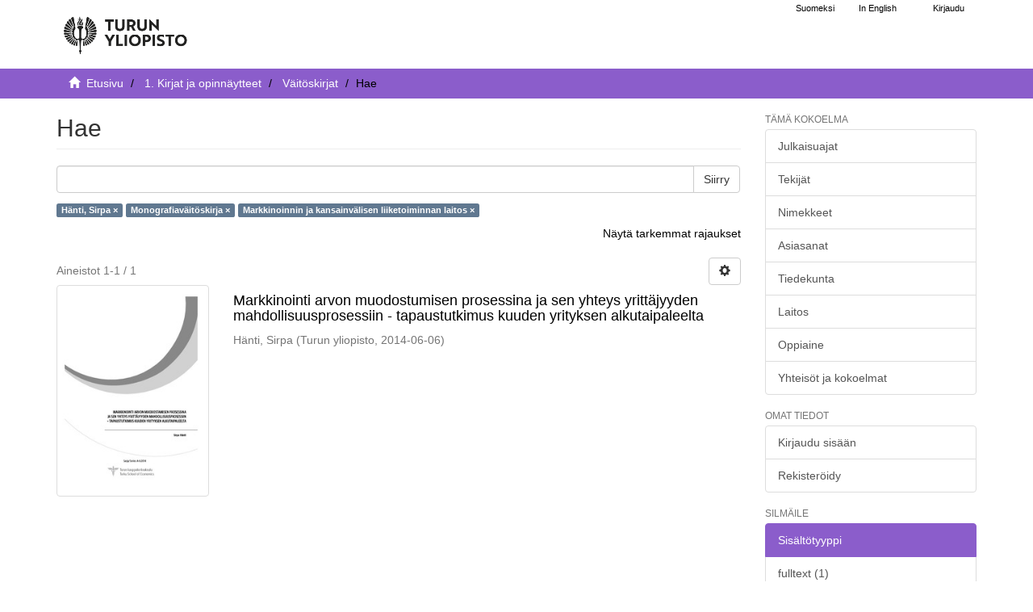

--- FILE ---
content_type: text/html;charset=utf-8
request_url: https://www.utupub.fi/handle/10024/143705/discover?rpp=10&filtertype_0=ontasot&filtertype_1=department&filter_relational_operator_1=equals&filter_relational_operator_0=equals&filter_1=fi%3DMarkkinoinnin+ja+kansainv%C3%A4lisen+liiketoiminnan+laitos%7Cen%3DDepartment+of+Marketing+and+International+Business%7C&filter_0=fi%3DMonografiav%C3%A4it%C3%B6skirja%7Cen%3DDoctoral+dissertation+%28monograph%29%7C&filtertype=author&filter_relational_operator=equals&filter=H%C3%A4nti%2C+Sirpa
body_size: 6099
content:
<!DOCTYPE html>
                         <!--[if lt IE 7]> <html class="no-js lt-ie9 lt-ie8 lt-ie7" lang="fi"> <![endif]-->
                        <!--[if IE 7]>    <html class="no-js lt-ie9 lt-ie8" lang="fi"> <![endif]-->
                        <!--[if IE 8]>    <html class="no-js lt-ie9" lang="fi"> <![endif]-->
                        <!--[if gt IE 8]><!--> <html class="no-js" lang="fi"> <!--<![endif]-->
                        <head><META http-equiv="Content-Type" content="text/html; charset=UTF-8">
<meta content="text/html; charset=UTF-8" http-equiv="Content-Type">
<meta content="IE=edge,chrome=1" http-equiv="X-UA-Compatible">
<meta content="width=device-width,initial-scale=1" name="viewport">
<link rel="shortcut icon" href="/themes/turku56/images/favicon.ico">
<link rel="apple-touch-icon" href="/themes/turku56/images/apple-touch-icon.png">
<meta name="Generator" content="DSpace 5.6">
<link href="/themes/turku56/styles/main.css" rel="stylesheet">
<link type="text/css" href="/static/css/creativecommons/cc-icons.min.css" rel="stylesheet">
<link href="/themes/turku56/styles/shared/flatpickr.min.css" rel="stylesheet">
<link href="/themes/turku56/styles/shared/bootstrap-tokenfield.min.css" rel="stylesheet">
<link type="application/opensearchdescription+xml" rel="search" href="https://www.utupub.fi:443/open-search/description.xml" title="DSpace">
<script type="text/javascript">
                //Clear default text of emty text areas on focus
                function tFocus(element)
                {
                if (element.value == ' '){element.value='';}
                }
                //Clear default text of emty text areas on submit
                function tSubmit(form)
                {

                console.log(form);

                var defaultedElements = document.getElementsByTagName("textarea");
                for (var i=0; i != defaultedElements.length; i++){
                if (defaultedElements[i].value == ' '){
                defaultedElements[i].value='';}}

                //AM: If isbn is set, save it to localstorage for urn-generation
                var idType = document.getElementsByName("dc_identifier_qualifier");
                var idValue = document.getElementsByName("dc_identifier_value");
                var isbnValue = document.getElementsByName("dc_identifier_isbn");

                if (idValue.length == 0 && isbnValue.length > 0){
                if (isbnValue[0].value != ""){
                localStorage.setItem("form_isbn_id", isbnValue[0].value);
                }else if(isbnValue[0].value == ""){
                localStorage.removeItem("form_isbn_id");
                }
                }else if(idValue.length > 0 && isbnValue.length == 0){
                if (idType[0].value == "isbn" && idValue[0].value != ""){
                localStorage.setItem("form_isbn_id", idValue[0].value);
                } else if(idValue[0].value == ""){
                localStorage.removeItem("form_isbn_id");
                }
                }

                }
                //Disable pressing 'enter' key to submit a form (otherwise pressing 'enter' causes a submission to start over)
                function disableEnterKey(e)
                {
                var key;

                if(window.event)
                key = window.event.keyCode;     //Internet Explorer
                else
                key = e.which;     //Firefox and Netscape

                if(key == 13)  //if "Enter" pressed, then disable!
                return false;
                else
                return true;
                }
            </script><!--[if lt IE 9]>
                <script type="text/javascript" src="/themes/turku56/vendor/html5shiv/dist/html5shiv.js"> </script>
                <script type="text/javascript" src="/themes/turku56/vendor/respond/dest/respond.min.js"> </script>
                <![endif]--><script src="/themes/turku56/vendor/modernizr/modernizr.js" type="text/javascript"> </script>
<title>Hae - UTUPub</title>
</head><body>
<a href="#maincontent" class="skip-nav screen-reader-text" id="skip-nav">Hypp&auml;&auml; sis&auml;lt&ouml;&ouml;n</a>
<header>
<div role="navigation" class="navbar navbar-default navbar-static-top">
<div id="navbarheader" class="container">
<div class="navbar-header">
<a class="navbar-brand-fi navbar-brand" href="/" aria-label="UTUPub Etusivu">
<div id="ds-header-logo"></div>
</a>
<div id="mobileLinks" class="navbar-header pull-right visible-xs hidden-sm hidden-md hidden-lg">
<ul class="nav nav-pills pull-left ">
<li class="dropdown" id="ds-language-selection-xs">
<button data-toggle="dropdown" class="dropdown-toggle navbar-toggle navbar-link" role="button" href="#" id="language-dropdown-toggle-xs"><b aria-hidden="true" class="visible-xs glyphicon glyphicon-globe"></b></button>
<ul data-no-collapse="true" aria-labelledby="language-dropdown-toggle-xs" role="menu" class="dropdown-menu pull-right">
<li role="presentation">
<a id="langlink" href="javascript:document.repost.locale.value='lfi'; document.repost.submit();" lang="fi">Suomeksi</a>
</li>
<li role="presentation">
<a id="langlink" href="javascript:document.repost.locale.value='len'; document.repost.submit();" lang="en">In English</a>
</li>
</ul>
</li>
<li>
<form method="get" action="/login" style="display: inline">
<button class="navbar-toggle navbar-link"><b aria-hidden="true" class="visible-xs glyphicon glyphicon-user"></b></button>
</form>
</li>
</ul>
<button data-toggle="offcanvas" class="navbar-toggle" type="button"><span class="sr-only">N&auml;yt&auml;/piilota sivun navigointi</span><span class="icon-bar"></span><span class="icon-bar"></span><span class="icon-bar"></span></button>
</div>
</div>
<div id="langSelectionWrapper" class="navbar-header pull-right hidden-xs">
<form method="post" name="repost" action="">
<input type="hidden" name="type"><input type="hidden" name="locale"><input value="" type="hidden" name="author">
</form>
<ul class="nav navbar-nav pull-left" id="languageSelection">
<li role="presentation">
<a id="langlink" href="javascript:document.repost.locale.value='lfi'; document.repost.submit();" lang="fi">Suomeksi</a>
</li>
<li role="presentation">
<a id="langlink" href="javascript:document.repost.locale.value='len'; document.repost.submit();" lang="en">In English</a>
</li>
</ul>
<ul class="nav navbar-nav pull-left">
<li>
<a href="/login"><span class="hidden-xs">Kirjaudu</span></a>
</li>
</ul>
<button type="button" class="navbar-toggle visible-sm" data-toggle="offcanvas"><span class="sr-only">N&auml;yt&auml;/piilota sivun navigointi</span><span class="icon-bar"></span><span class="icon-bar"></span><span class="icon-bar"></span></button>
</div>
</div>
</div>
</header>
<div class="trail-wrapper hidden-print">
<div class="container">
<div id="topsearchbar" class="row">
<div class="col-xs-12">
<div class="breadcrumb dropdown visible-xs">
<a data-toggle="dropdown" class="dropdown-toggle" role="button" href="#" id="trail-dropdown-toggle">Hae&nbsp;<b class="caret"></b></a>
<ul aria-labelledby="trail-dropdown-toggle" role="menu" class="dropdown-menu">
<li role="presentation">
<a role="menuitem" href="/"><i aria-hidden="true" class="glyphicon glyphicon-home"></i>&nbsp;
                        Etusivu</a>
</li>
<li role="presentation">
<a role="menuitem" href="/handle/10024/5788">1. Kirjat ja opinn&auml;ytteet</a>
</li>
<li role="presentation">
<a role="menuitem" href="/handle/10024/143705">V&auml;it&ouml;skirjat</a>
</li>
<li role="presentation" class="disabled">
<a href="#" role="menuitem">Hae</a>
</li>
</ul>
</div>
<ul class="breadcrumb hidden-xs">
<li>
<i aria-hidden="true" class="glyphicon glyphicon-home"></i>&nbsp;
            <a href="/">
<trail target="/">Etusivu</trail>
</a>
</li>
<li>
<a href="/handle/10024/5788">1. Kirjat ja opinn&auml;ytteet</a>
</li>
<li>
<a href="/handle/10024/143705">V&auml;it&ouml;skirjat</a>
</li>
<li class="active">Hae</li>
</ul>
</div>
</div>
</div>
</div>
<div class="hidden" id="no-js-warning-wrapper">
<div id="no-js-warning">
<div class="notice failure">JavaScript is disabled for your browser. Some features of this site may not work without it.</div>
</div>
</div>
<div class="container" id="main-container">
<div class="row row-offcanvas row-offcanvas-right">
<div class="horizontal-slider contentwrapper clearfix">
<div id="maincontent" class="col-xs-12 col-sm-12 col-md-9 main-content">
<div>
<h1 class="ds-div-head page-header first-page-header">Hae</h1>
<div id="aspect_discovery_SimpleSearch_div_search" class="ds-static-div primary">
<p class="ds-paragraph">
<input id="aspect_discovery_SimpleSearch_field_discovery-json-search-url" class="ds-hidden-field form-control" name="discovery-json-search-url" type="hidden" value="https://www.utupub.fi/JSON/discovery/search">
</p>
<p class="ds-paragraph">
<input id="aspect_discovery_SimpleSearch_field_discovery-json-scope" class="ds-hidden-field form-control" name="discovery-json-scope" type="hidden" value="10024/143705">
</p>
<p class="ds-paragraph">
<input id="aspect_discovery_SimpleSearch_field_contextpath" class="ds-hidden-field form-control" name="contextpath" type="hidden" value="">
</p>
<div id="aspect_discovery_SimpleSearch_div_discovery-search-box" class="ds-static-div discoverySearchBox">
<form id="aspect_discovery_SimpleSearch_div_general-query" class="ds-interactive-div discover-search-box" action="discover" method="get" onsubmit="javascript:tSubmit(this);">
<fieldset id="aspect_discovery_SimpleSearch_list_primary-search" class="ds-form-list">
<div class="ds-form-item row">
<div class="col-sm-12">
<p class="input-group">
<input id="aspect_discovery_SimpleSearch_field_query" class="ds-text-field form-control" name="query" type="text" value=""><span class="input-group-btn"><button id="aspect_discovery_SimpleSearch_field_submit" class="ds-button-field btn btn-default search-icon search-icon" name="submit" type="submit">Siirry</button></span>
</p>
</div>
</div>
<div id="filters-overview-wrapper-squared"></div>
</fieldset>
<p class="ds-paragraph">
<input id="aspect_discovery_SimpleSearch_field_filtertype_0" class="ds-hidden-field form-control" name="filtertype_0" type="hidden" value="author">
</p>
<p class="ds-paragraph">
<input id="aspect_discovery_SimpleSearch_field_filtertype_1" class="ds-hidden-field form-control" name="filtertype_1" type="hidden" value="ontasot">
</p>
<p class="ds-paragraph">
<input id="aspect_discovery_SimpleSearch_field_filtertype_2" class="ds-hidden-field form-control" name="filtertype_2" type="hidden" value="department">
</p>
<p class="ds-paragraph">
<input id="aspect_discovery_SimpleSearch_field_filter_relational_operator_1" class="ds-hidden-field form-control" name="filter_relational_operator_1" type="hidden" value="equals">
</p>
<p class="ds-paragraph">
<input id="aspect_discovery_SimpleSearch_field_filter_relational_operator_0" class="ds-hidden-field form-control" name="filter_relational_operator_0" type="hidden" value="equals">
</p>
<p class="ds-paragraph">
<input id="aspect_discovery_SimpleSearch_field_filter_2" class="ds-hidden-field form-control" name="filter_2" type="hidden" value="fi=Markkinoinnin ja kansainv&auml;lisen liiketoiminnan laitos|en=Department of Marketing and International Business|">
</p>
<p class="ds-paragraph">
<input id="aspect_discovery_SimpleSearch_field_filter_1" class="ds-hidden-field form-control" name="filter_1" type="hidden" value="fi=Monografiav&auml;it&ouml;skirja|en=Doctoral dissertation (monograph)|">
</p>
<p class="ds-paragraph">
<input id="aspect_discovery_SimpleSearch_field_filter_relational_operator_2" class="ds-hidden-field form-control" name="filter_relational_operator_2" type="hidden" value="equals">
</p>
<p class="ds-paragraph">
<input id="aspect_discovery_SimpleSearch_field_filter_0" class="ds-hidden-field form-control" name="filter_0" type="hidden" value="H&auml;nti, Sirpa">
</p>
<p class="ds-paragraph">
<input id="aspect_discovery_SimpleSearch_field_rpp" class="ds-hidden-field form-control" name="rpp" type="hidden" value="10">
</p>
</form>
<form id="aspect_discovery_SimpleSearch_div_search-filters" class="ds-interactive-div discover-filters-box " action="discover" method="get" onsubmit="javascript:tSubmit(this);">
<div class="ds-static-div clearfix">
<p class="ds-paragraph pull-right">
<a href="#" class="show-advanced-filters">N&auml;yt&auml; tarkemmat rajaukset</a><a href="#" class="hide-advanced-filters hidden">Piilota tarkemmat rajaukset</a>
</p>
</div>
<h3 class="ds-div-head discovery-filters-wrapper-head hidden">Rajaukset</h3>
<div id="aspect_discovery_SimpleSearch_div_discovery-filters-wrapper" class="ds-static-div  hidden">
<p class="ds-paragraph">K&auml;yt&auml; rajauksia tarkentaaksesi hakua.</p>
<script type="text/javascript">
                if (!window.DSpace) {
                    window.DSpace = {};
                }
                if (!window.DSpace.discovery) {
                    window.DSpace.discovery = {};
                }
                if (!window.DSpace.discovery.filters) {
                    window.DSpace.discovery.filters = [];
                }
                window.DSpace.discovery.filters.push({
                    type: 'author',
                    relational_operator: 'equals',
                    query: 'H\u00E4nti, Sirpa',
                });
            </script><script type="text/javascript">
                if (!window.DSpace) {
                    window.DSpace = {};
                }
                if (!window.DSpace.discovery) {
                    window.DSpace.discovery = {};
                }
                if (!window.DSpace.discovery.filters) {
                    window.DSpace.discovery.filters = [];
                }
                window.DSpace.discovery.filters.push({
                    type: 'ontasot',
                    relational_operator: 'equals',
                    query: 'fi=Monografiav\u00E4it\u00F6skirja|en=Doctoral dissertation (monograph)|',
                });
            </script><script type="text/javascript">
                if (!window.DSpace) {
                    window.DSpace = {};
                }
                if (!window.DSpace.discovery) {
                    window.DSpace.discovery = {};
                }
                if (!window.DSpace.discovery.filters) {
                    window.DSpace.discovery.filters = [];
                }
                window.DSpace.discovery.filters.push({
                    type: 'department',
                    relational_operator: 'equals',
                    query: 'fi=Markkinoinnin ja kansainv\u00E4lisen liiketoiminnan laitos|en=Department of Marketing and International Business|',
                });
            </script><script type="text/javascript">
                if (!window.DSpace) {
                    window.DSpace = {};
                }
                if (!window.DSpace.discovery) {
                    window.DSpace.discovery = {};
                }
                if (!window.DSpace.discovery.filters) {
                    window.DSpace.discovery.filters = [];
                }
            </script><script>
            if (!window.DSpace.i18n) {
                window.DSpace.i18n = {};
            } 
            if (!window.DSpace.i18n.discovery) {
                window.DSpace.i18n.discovery = {};
            }
        
                    if (!window.DSpace.i18n.discovery.filtertype) {
                        window.DSpace.i18n.discovery.filtertype = {};
                    }
                window.DSpace.i18n.discovery.filtertype.title='Nimeke';window.DSpace.i18n.discovery.filtertype.publisher='Julkaisija';window.DSpace.i18n.discovery.filtertype.author='Tekijä';window.DSpace.i18n.discovery.filtertype.dateIssued='Julkaisuaika';window.DSpace.i18n.discovery.filtertype.inputdate='Syöttöaika';window.DSpace.i18n.discovery.filtertype.urnid='URN-tunnus';window.DSpace.i18n.discovery.filtertype.subject='Asiasana';window.DSpace.i18n.discovery.filtertype.pubtype='Julkaisutyyppi';window.DSpace.i18n.discovery.filtertype.language='Kieli (fin, swe, eng...)';window.DSpace.i18n.discovery.filtertype.abstract='Merkkijono abstraktissa';window.DSpace.i18n.discovery.filtertype.faculty='Tiedekunta';window.DSpace.i18n.discovery.filtertype.department='Laitos';window.DSpace.i18n.discovery.filtertype.studysubject='Oppiaine';window.DSpace.i18n.discovery.filtertype.text_content='xmlui.ArtifactBrowser.SimpleSearch.filter.text_content';window.DSpace.i18n.discovery.filtertype.ontasot='xmlui.ArtifactBrowser.SimpleSearch.filter.ontasot';window.DSpace.i18n.discovery.filtertype.organization='xmlui.ArtifactBrowser.SimpleSearch.filter.organization';
                    if (!window.DSpace.i18n.discovery.filter_relational_operator) {
                        window.DSpace.i18n.discovery.filter_relational_operator = {};
                    }
                window.DSpace.i18n.discovery.filter_relational_operator.contains='sisältää';window.DSpace.i18n.discovery.filter_relational_operator.equals='on';window.DSpace.i18n.discovery.filter_relational_operator.notcontains='ei sisällä';window.DSpace.i18n.discovery.filter_relational_operator.notequals='ei ole';</script>
<div id="aspect_discovery_SimpleSearch_row_filter-controls" class="ds-form-item apply-filter">
<div>
<div class="">
<p class="btn-group">
<button id="aspect_discovery_SimpleSearch_field_submit_reset_filter" class="ds-button-field btn btn-default discovery-reset-filter-button discovery-reset-filter-button" name="submit_reset_filter" type="submit">Tyhjenn&auml;</button><button class="ds-button-field btn btn-default discovery-add-filter-button visible-xs discovery-add-filter-button visible-xs " name="submit_add_filter" type="submit">Lis&auml;&auml; uusi rajaus</button><button id="aspect_discovery_SimpleSearch_field_submit_apply_filter" class="ds-button-field btn btn-default discovery-apply-filter-button discovery-apply-filter-button" name="submit_apply_filter" type="submit">K&auml;yt&auml;</button>
</p>
</div>
</div>
</div>
</div>
<p id="aspect_discovery_SimpleSearch_p_hidden-fields" class="ds-paragraph hidden">
<input id="aspect_discovery_SimpleSearch_field_rpp" class="ds-hidden-field form-control" name="rpp" type="hidden" value="10">
</p>
</form>
</div>
<form id="aspect_discovery_SimpleSearch_div_main-form" class="ds-interactive-div " action="/handle/10024/143705/discover" method="post" onsubmit="javascript:tSubmit(this);">
<p class="ds-paragraph">
<input id="aspect_discovery_SimpleSearch_field_search-result" class="ds-hidden-field form-control" name="search-result" type="hidden" value="true">
</p>
<p class="ds-paragraph">
<input id="aspect_discovery_SimpleSearch_field_query" class="ds-hidden-field form-control" name="query" type="hidden" value="">
</p>
<p class="ds-paragraph">
<input id="aspect_discovery_SimpleSearch_field_current-scope" class="ds-hidden-field form-control" name="current-scope" type="hidden" value="10024/143705">
</p>
<p class="ds-paragraph">
<input id="aspect_discovery_SimpleSearch_field_filtertype_0" class="ds-hidden-field form-control" name="filtertype_0" type="hidden" value="author">
</p>
<p class="ds-paragraph">
<input id="aspect_discovery_SimpleSearch_field_filtertype_1" class="ds-hidden-field form-control" name="filtertype_1" type="hidden" value="ontasot">
</p>
<p class="ds-paragraph">
<input id="aspect_discovery_SimpleSearch_field_filtertype_2" class="ds-hidden-field form-control" name="filtertype_2" type="hidden" value="department">
</p>
<p class="ds-paragraph">
<input id="aspect_discovery_SimpleSearch_field_filter_relational_operator_1" class="ds-hidden-field form-control" name="filter_relational_operator_1" type="hidden" value="equals">
</p>
<p class="ds-paragraph">
<input id="aspect_discovery_SimpleSearch_field_filter_relational_operator_0" class="ds-hidden-field form-control" name="filter_relational_operator_0" type="hidden" value="equals">
</p>
<p class="ds-paragraph">
<input id="aspect_discovery_SimpleSearch_field_filter_2" class="ds-hidden-field form-control" name="filter_2" type="hidden" value="fi=Markkinoinnin ja kansainv&auml;lisen liiketoiminnan laitos|en=Department of Marketing and International Business|">
</p>
<p class="ds-paragraph">
<input id="aspect_discovery_SimpleSearch_field_filter_1" class="ds-hidden-field form-control" name="filter_1" type="hidden" value="fi=Monografiav&auml;it&ouml;skirja|en=Doctoral dissertation (monograph)|">
</p>
<p class="ds-paragraph">
<input id="aspect_discovery_SimpleSearch_field_filter_relational_operator_2" class="ds-hidden-field form-control" name="filter_relational_operator_2" type="hidden" value="equals">
</p>
<p class="ds-paragraph">
<input id="aspect_discovery_SimpleSearch_field_filter_0" class="ds-hidden-field form-control" name="filter_0" type="hidden" value="H&auml;nti, Sirpa">
</p>
<p class="ds-paragraph">
<input id="aspect_discovery_SimpleSearch_field_rpp" class="ds-hidden-field form-control" name="rpp" type="hidden" value="10">
</p>
<p class="ds-paragraph">
<input id="aspect_discovery_SimpleSearch_field_sort_by" class="ds-hidden-field form-control" name="sort_by" type="hidden" value="score">
</p>
<p class="ds-paragraph">
<input id="aspect_discovery_SimpleSearch_field_order" class="ds-hidden-field form-control" name="order" type="hidden" value="desc">
</p>
</form>
<div class="pagination-masked clearfix top">
<div class="row">
<div class="col-xs-9">
<p class="pagination-info">Aineistot 1-1 / 1</p>
</div>
<div class="col-xs-3">
<div class="btn-group discovery-sort-options-menu pull-right controls-gear-wrapper" id="aspect_discovery_SimpleSearch_div_search-controls-gear">
<button data-toggle="dropdown" class="btn btn-default dropdown-toggle"><span aria-hidden="true" class="glyphicon glyphicon-cog"></span></button>
<ul role="menu" class="dropdown-menu">
<li id="aspect_discovery_SimpleSearch_item_sort-head" class=" gear-head first dropdown-header">Lajitteluvaihtoehdot:</li>
<li id="aspect_discovery_SimpleSearch_item_relevance" class=" gear-option gear-option-selected">
<a class="" href="scope=null&amp;sort_by=score&amp;order=desc"><span class="glyphicon glyphicon-ok btn-xs active"></span>Relevanssi</a>
</li>
<li id="aspect_discovery_SimpleSearch_item_dc_title_sort" class=" gear-option">
<a class="" href="scope=null&amp;sort_by=dc.title_sort&amp;order=asc"><span class="glyphicon glyphicon-ok btn-xs invisible"></span>Nimeke (&Ouml;-A)</a>
</li>
<li id="aspect_discovery_SimpleSearch_item_dc_title_sort" class=" gear-option">
<a class="" href="scope=null&amp;sort_by=dc.title_sort&amp;order=desc"><span class="glyphicon glyphicon-ok btn-xs invisible"></span>Nimeke (A-&Ouml;)</a>
</li>
<li id="aspect_discovery_SimpleSearch_item_dc_date_issued_dt" class=" gear-option">
<a class="" href="scope=null&amp;sort_by=dc.date.issued_dt&amp;order=asc"><span class="glyphicon glyphicon-ok btn-xs invisible"></span>Julkaisuaika (nouseva)</a>
</li>
<li id="aspect_discovery_SimpleSearch_item_dc_date_issued_dt" class=" gear-option">
<a class="" href="scope=null&amp;sort_by=dc.date.issued_dt&amp;order=desc"><span class="glyphicon glyphicon-ok btn-xs invisible"></span>Julkaisuaika (laskeva)</a>
</li>
<li id="aspect_discovery_SimpleSearch_item_dc_date_accessioned_dt" class=" gear-option">
<a class="" href="scope=null&amp;sort_by=dc.date.accessioned_dt&amp;order=asc"><span class="glyphicon glyphicon-ok btn-xs invisible"></span>Sy&ouml;tt&ouml;aika (nouseva)</a>
</li>
<li id="aspect_discovery_SimpleSearch_item_dc_date_accessioned_dt" class=" gear-option">
<a class="" href="scope=null&amp;sort_by=dc.date.accessioned_dt&amp;order=desc"><span class="glyphicon glyphicon-ok btn-xs invisible"></span>Sy&ouml;tt&ouml;aika (laskeva)</a>
</li>
<li class="divider"></li>
<li id="aspect_discovery_SimpleSearch_item_rpp-head" class=" gear-head dropdown-header">Tuloksia per sivu:</li>
<li id="aspect_discovery_SimpleSearch_item_rpp-5" class=" gear-option">
<a class="" href="scope=null&amp;rpp=5"><span class="glyphicon glyphicon-ok btn-xs invisible"></span>5</a>
</li>
<li id="aspect_discovery_SimpleSearch_item_rpp-10" class=" gear-option gear-option-selected">
<a class="" href="scope=null&amp;rpp=10"><span class="glyphicon glyphicon-ok btn-xs active"></span>10</a>
</li>
<li id="aspect_discovery_SimpleSearch_item_rpp-20" class=" gear-option">
<a class="" href="scope=null&amp;rpp=20"><span class="glyphicon glyphicon-ok btn-xs invisible"></span>20</a>
</li>
<li id="aspect_discovery_SimpleSearch_item_rpp-40" class=" gear-option">
<a class="" href="scope=null&amp;rpp=40"><span class="glyphicon glyphicon-ok btn-xs invisible"></span>40</a>
</li>
<li id="aspect_discovery_SimpleSearch_item_rpp-60" class=" gear-option">
<a class="" href="scope=null&amp;rpp=60"><span class="glyphicon glyphicon-ok btn-xs invisible"></span>60</a>
</li>
<li id="aspect_discovery_SimpleSearch_item_rpp-80" class=" gear-option">
<a class="" href="scope=null&amp;rpp=80"><span class="glyphicon glyphicon-ok btn-xs invisible"></span>80</a>
</li>
<li id="aspect_discovery_SimpleSearch_item_rpp-100" class=" gear-option">
<a class="" href="scope=null&amp;rpp=100"><span class="glyphicon glyphicon-ok btn-xs invisible"></span>100</a>
</li>
</ul>
</div>
</div>
</div>
</div>
<div id="aspect_discovery_SimpleSearch_div_search-results" class="ds-static-div primary">
<div class="row ds-artifact-item ">
<div class="col-sm-3 hidden-xs">
<div class="thumbnail artifact-preview">
<a aria-hidden="true" href="/handle/10024/96745" class="image-link"><img alt="" class="img-responsive thumbnailcover" src="/bitstream/handle/10024/96745/Ae6_2014.pdf.jpg?sequence=10&amp;isAllowed=y"></a>
</div>
</div>
<div class="col-sm-9 artifact-description">
<a href="/handle/10024/96745">
<h4>Markkinointi arvon muodostumisen prosessina ja sen yhteys yritt&auml;jyyden mahdollisuusprosessiin - tapaustutkimus kuuden yrityksen alkutaipaleelta<span class="Z3988" title="ctx_ver=Z39.88-2004&amp;rft_val_fmt=info%3Aofi%2Ffmt%3Akev%3Amtx%3Adc&amp;rft_id=978-952-249-355-2&amp;rft_id=http%3A%2F%2Fwww.utupub.fi%2Fhandle%2F10024%2F96745&amp;rft_id=URN%3AISBN%3A978-952-249-355-2&amp;rfr_id=info%3Asid%2Fdspace.org%3Arepository&amp;">&nbsp;</span>
</h4>
</a>
<div class="artifact-info">
<span class="author h4"><small><span>H&auml;nti, Sirpa</span></small></span> <span class="publisher-date h4"><small>(<span class="publisher">Turun yliopisto</span>, <span class="date">2014-06-06</span>)</small></span>
</div>
</div>
</div>
</div>
<div class="pagination-masked clearfix bottom"></div>
</div>
</div>
<div class="visible-xs visible-sm">
<footer>
<div class="row">
<hr>
<div class="col-xs-7 col-sm-7">
<div class="hidden-print">Turun yliopiston kirjasto | Turun yliopisto</div>
</div>
<div class="col-xs-5 col-sm-5 hidden-print">
<div class="pull-right">
<a href="/contact">julkaisut@utu.fi</a> | <a href="https://www.utu.fi/fi/tietosuoja/kirjaston-tietosuojailmoitukset">Tietosuoja</a> | <a href="/utupub_saavutettavuusseloste.html">Saavutettavuusseloste</a>
</div>
</div>
</div>
<a class="hidden" href="/htmlmap">&nbsp;</a>
<p>&nbsp;</p>
</footer>
</div>
</div>
<div role="navigation" id="sidebar" class="col-xs-6 col-sm-3 sidebar-offcanvas">
<div class="word-break hidden-print" id="ds-options">
<h4 class="ds-option-set-head  h6">T&auml;m&auml; kokoelma</h4>
<div id="aspect_viewArtifacts_Navigation_list_browse" class="list-group">
<a href="/handle/10024/143705/browse?type=dateissued" class="list-group-item ds-option">Julkaisuajat</a><a href="/handle/10024/143705/browse?type=author" class="list-group-item ds-option">Tekij&auml;t</a><a href="/handle/10024/143705/browse?type=title" class="list-group-item ds-option">Nimekkeet</a><a href="/handle/10024/143705/browse?type=subject" class="list-group-item ds-option">Asiasanat</a><a href="/handle/10024/143705/browse?type=faculty" class="list-group-item ds-option">Tiedekunta</a><a href="/handle/10024/143705/browse?type=department" class="list-group-item ds-option">Laitos</a><a href="/handle/10024/143705/browse?type=studysubject" class="list-group-item ds-option">Oppiaine</a><a href="/community-list" class="list-group-item ds-option">Yhteis&ouml;t ja kokoelmat</a>
</div>
<div id="aspect_viewArtifacts_Navigation_list_browse2" class="list-group"></div>
<h4 class="ds-option-set-head  h6">Omat tiedot</h4>
<div id="aspect_viewArtifacts_Navigation_list_account" class="list-group">
<a href="/login" class="list-group-item ds-option">Kirjaudu sis&auml;&auml;n</a><a href="/register" class="list-group-item ds-option">Rekister&ouml;idy</a>
</div>
<div id="aspect_viewArtifacts_Navigation_list_context" class="list-group"></div>
<div id="aspect_viewArtifacts_Navigation_list_administrative" class="list-group"></div>
<h4 class="ds-option-set-head  h6">Silm&auml;ile</h4>
<div id="aspect_discovery_Navigation_list_discovery" class="list-group">
<a class="list-group-item active"><span class="h5 list-group-item-heading  h5">Sis&auml;lt&ouml;tyyppi</span></a><a href="/handle/10024/143705/discover?rpp=10&amp;filtertype_0=author&amp;filtertype_1=ontasot&amp;filtertype_2=department&amp;filter_relational_operator_1=equals&amp;filter_relational_operator_0=equals&amp;filter_2=fi%3DMarkkinoinnin+ja+kansainv%C3%A4lisen+liiketoiminnan+laitos%7Cen%3DDepartment+of+Marketing+and+International+Business%7C&amp;filter_1=fi%3DMonografiav%C3%A4it%C3%B6skirja%7Cen%3DDoctoral+dissertation+%28monograph%29%7C&amp;filter_relational_operator_2=equals&amp;filter_0=H%C3%A4nti%2C+Sirpa&amp;filtertype=text_content&amp;filter_relational_operator=equals&amp;filter=fulltext" class="list-group-item ds-option">fulltext (1)</a><a class="list-group-item active"><span class="h5 list-group-item-heading  h5">Opinn&auml;ytteen taso</span></a>
<div id="aspect_discovery_SidebarFacetsTransformer_item_0_4143977559547214" class="list-group-item ds-option selected">Monografiav&auml;it&ouml;skirja</div>
<a class="list-group-item active"><span class="h5 list-group-item-heading  h5">Tiedekunta</span></a><a href="/handle/10024/143705/discover?rpp=10&amp;filtertype_0=author&amp;filtertype_1=ontasot&amp;filtertype_2=department&amp;filter_relational_operator_1=equals&amp;filter_relational_operator_0=equals&amp;filter_2=fi%3DMarkkinoinnin+ja+kansainv%C3%A4lisen+liiketoiminnan+laitos%7Cen%3DDepartment+of+Marketing+and+International+Business%7C&amp;filter_1=fi%3DMonografiav%C3%A4it%C3%B6skirja%7Cen%3DDoctoral+dissertation+%28monograph%29%7C&amp;filter_relational_operator_2=equals&amp;filter_0=H%C3%A4nti%2C+Sirpa&amp;filtertype=faculty&amp;filter_relational_operator=equals&amp;filter=fi%3DTurun+kauppakorkeakoulu%7Cen%3DTurku+School+of+Economics%7C" class="list-group-item ds-option">Turun kauppakorkeakoulu</a><a class="list-group-item active"><span class="h5 list-group-item-heading  h5">Laitos</span></a>
<div id="aspect_discovery_SidebarFacetsTransformer_item_0_008129817964822594" class="list-group-item ds-option selected">Markkinoinnin ja kansainv&auml;lisen liiketoiminnan laitos</div>
<a class="list-group-item active"><span class="h5 list-group-item-heading  h5">Oppiaine</span></a><a href="/handle/10024/143705/discover?rpp=10&amp;filtertype_0=author&amp;filtertype_1=ontasot&amp;filtertype_2=department&amp;filter_relational_operator_1=equals&amp;filter_relational_operator_0=equals&amp;filter_2=fi%3DMarkkinoinnin+ja+kansainv%C3%A4lisen+liiketoiminnan+laitos%7Cen%3DDepartment+of+Marketing+and+International+Business%7C&amp;filter_1=fi%3DMonografiav%C3%A4it%C3%B6skirja%7Cen%3DDoctoral+dissertation+%28monograph%29%7C&amp;filter_relational_operator_2=equals&amp;filter_0=H%C3%A4nti%2C+Sirpa&amp;filtertype=studysubject&amp;filter_relational_operator=equals&amp;filter=fi%3DMarkkinointi%7Cen%3DMarketing%7C" class="list-group-item ds-option">Markkinointi</a><a class="list-group-item active"><span class="h5 list-group-item-heading  h5">Tekij&auml;</span></a>
<div id="aspect_discovery_SidebarFacetsTransformer_item_0_8822184094132465" class="list-group-item ds-option selected">H&auml;nti, Sirpa (1)</div>
</div>
</div>
</div>
</div>
</div>
<div class="hidden-xs hidden-sm">
<footer>
<div class="row">
<hr>
<div class="col-xs-7 col-sm-7">
<div class="hidden-print">Turun yliopiston kirjasto | Turun yliopisto</div>
</div>
<div class="col-xs-5 col-sm-5 hidden-print">
<div class="pull-right">
<a href="/contact">julkaisut@utu.fi</a> | <a href="https://www.utu.fi/fi/tietosuoja/kirjaston-tietosuojailmoitukset">Tietosuoja</a> | <a href="/utupub_saavutettavuusseloste.html">Saavutettavuusseloste</a>
</div>
</div>
</div>
<a class="hidden" href="/htmlmap">&nbsp;</a>
<p>&nbsp;</p>
</footer>
</div>
</div>
<script>if(!window.DSpace){window.DSpace={};}window.DSpace.context_path='';window.DSpace.theme_path='/themes/turku56/';</script><script src="/themes/turku56/scripts/theme.js"> </script><script src="/themes/turku56/scripts/photoswipe.js"> </script><script src="/themes/turku56/scripts/fa.js"> </script><script src="/themes/turku56/scripts/ps_gallery.js"> </script><script src="/themes/turku56/scripts/flatpickr.min.js"> </script><script src="/themes/turku56/scripts/annif.js"> </script><script src="/static/js/discovery/discovery-results.js"> </script>
</body></html>
